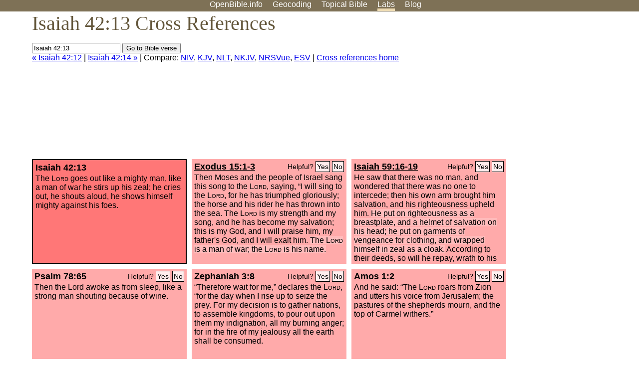

--- FILE ---
content_type: text/html; charset=UTF-8
request_url: http://www.openbible.info/labs/cross-references/search?q=Isaiah+42%3A13
body_size: 6438
content:
<!DOCTYPE html PUBLIC "-//W3C//DTD XHTML 1.0 Strict//EN" "http://www.w3.org/TR/xhtml1/DTD/xhtml1-strict.dtd">
<html xmlns="http://www.w3.org/1999/xhtml">
<head>
<title>Isa 42:13 Cross References (17 Verses)</title>
<meta name="viewport" content="width=device-width" />
<meta charset="UTF-8" />
<style>body{background:#fff;font-family:Segoe UI,-apple-system,Verdana,sans-serif;margin:0;padding:0}h1{font-size:250%;color:#625539;font-family:Georgia,serif;font-weight:400;margin-top:0;margin-bottom:.25em}h1+h2,h1+p{margin-top:-.5em}h2{font-size:200%;color:#6d834e;font-family:Georgia,serif;font-weight:400;margin-bottom:.25em;clear:left}h3{color:#625529;font-size:110%}h3+p,h3+ul{margin-top:-1em}h4{font-family:Georgia,serif;margin-bottom:.25em}td{vertical-align:top}#head{background:#7e7156}#head p{margin:0;padding-bottom:5px}#nav{text-align:center}#head a,#nav a{text-decoration:none;color:#fff;margin-right:1em;padding:0}#nav a:hover,body.blog #nav-blog,body.geo #nav-geo,body.home #nav-home,body.labs #nav-labs,body.realtime #nav-realtime,body.topics #nav-topics{border-bottom:5px solid #ebd8af}#logo{margin:.25em;padding:0;font-size:100%;position:absolute;left:0;height:2em}#body{width:90%;max-width:1200px;min-width:300px;margin-left:auto;margin-right:auto}div.testament{width:40%;float:left}div.testament h3{position:static;width:auto;text-align:left}div.testament li{font-size:110%}#side ul,div.testament ul{list-style-type:none;margin-left:0;padding-left:0}p.intro{font-family:Geogia,serif;font-size:125%;color:#444}#side{border-top:1px solid #7e7156;padding-top:0;margin-top:25px}#foot{font-size:85%;color:#444;border-top:1px solid #7e7156;padding:5px 5% 0;max-width:1200px;margin-top:25px;clear:both}#top-ads{float:right;margin:1em 2em 0 1em;width:340px}ul.overlay-gallery li{list-style-type:none;display:inline;float:left;clear:right;margin:auto 2em 1em auto}.alpha-nav{color:#ccc}.alpha-nav strong{color:#000}a img{border:none}a.ge{padding:0 0 24px 36px;background:url(https://a.openbible.info/images/ge.png);background-repeat:no-repeat}h2 a{color:#6d834e}span.sc{font-variant:small-caps}.note,span.preview{font-size:85%;color:#444}img.atlas{float:left;margin:auto 2em 2em auto}hr.clear{height:1px;visibility:hidden;clear:both}code{font-family:Consolas,monospace;font-size:85%;background:#eee}span.note{font-weight:400;font-size:80%}cite.bibleref{font-style:normal}img{max-width:100%}#map-canvas img{max-width:auto}input{font-weight:400}#suggest ol{width:25%;float:left;list-style-type:none}h2 input{font-size:120%;max-width:100%}h2 input[type=submit]{font-size:100%}form.topic-search{background:#e2e6dc;margin:0 0 auto 0;padding:4px 5px 4px 10px;font-weight:700}form+h1{margin-top:.2em}body.script .invisible{visibility:hidden}body.script .visible,body.script .visible .invisible{visibility:visible}.topic-search input{padding:2px}.topic-search .alpha-nav{font-weight:400;margin-top:-.5em}p.error,p.message{background:#ebd8af;border-top:1px solid #7e7156;border-bottom:1px solid #7e7156;padding:10px}body.script .vote-buttons{padding-right:10px;margin:0}.vote-buttons button{margin-bottom:3px}p.browse-verse{font-size:80%;margin-top:-.75em}p.verse-text{font-size:120%;line-height:160%}p.verse-topics{line-height:250%}p.verse-topics a{text-decoration:none;margin-right:1em}p.verse-topics a:hover{text-decoration:underline}a.cloud-1{font-size:90%}a.cloud-2{font-size:120%}a.cloud-3{font-size:150%}a.cloud-4{font-size:200%}a.cloud-5{font-size:250%}body.topics h1 span.small{display:block;font-size:35%;margin-bottom:-.5em}body.photos h1 img{float:left;margin:.25em 15px .5em 0}body.photos h2{clear:left}body.photos div.col{width:30%;float:left}body.photos div.col h2{border-color:transparent}span.credit{font-size:75%}ul.photos{list-style-type:none;padding-left:0;margin-left:0}ul.photos li{padding:3px;display:inline-block;list-style-type:none}.clear{clear:both}.left{float:left}.right{float:right}table.data{border-spacing:0}table.data td{border-bottom:1px solid #ccc}table.data th{text-align:left;border-bottom:1px solid #666}table.data th.number,td.number,th.number{text-align:right}table.data td,table.data th{padding:2px}table.chapters td{padding-right:12px}body.realtime input.search{font-size:120%}#tweets div.tweets{margin-top:12px;padding:0}#tweets div.tweets div{border-top:1px dashed #ccc;line-height:125%;padding:5px 0;clear:left}#tweets{max-width:564px;padding:12px 0;margin-top:20px}body.realtime a.bibleref{color:#390}#tweets h2{margin-top:0}.realtime-home #tweets{border-right:200px solid #f0f0f0;float:left;padding-top:0;padding-right:20px}.realtime-home .top{float:left;width:200px;margin-left:-200px;padding:10px 20px}p.prev-next{clear:left}ol.emoji{padding:0;margin:0;list-style-type:none}ol.emoji li{display:inline-block;font-size:2em;max-width:100px;text-align:center;list-style-type:none;width:2em;padding:8px}ol.emoji li small{font-size:45%;display:block}a.share span{margin:0;padding:0;height:20px;width:20px;line-height:20px;font-size:16px}a.share svg{fill:#fff;width:20px;height:20px;display:inline-block;vertical-align:bottom}h1 a.share span{font-size:20px}h1 a.share svg{vertical-align:baseline}@media (max-width:769px){#top-ads{float:none;margin:2em 0;text-align:center;width:auto;min-height:250px}#head p{line-height:44px}.mobile-hide{display:none}table.chapters td{padding-bottom:12px}}@media print{#top-ads{display:none}}</style>
<link rel="icon" type="image/x-icon" href="https://a.openbible.info/favicon.ico" />
	<link rel="canonical" href="https://www.openbible.info/labs/cross-references/search?q=Isaiah+42%3A13" />
<style type="text/css">
	.votes-1 { background: #fee; }
	.votes-2 { background: #fdd; }
	.votes-3 { background: #fcc; }
	.votes-4 { background: #fbb; }
	.votes-5 { background: #faa; }
	div.crossrefs { clear: right; }
	div.crossrefs div { width:300px; height:200px; float:left; margin:auto 10px 10px auto; padding:5px; overflow:auto; }
	div.crossrefs div h3 {color:#000; margin-top:0; margin-bottom:1em; }
	div.crossrefs div h3 a {color:#000; }
	div.crossrefs p {margin-bottom:0;}
	div.crossrefs div.crossref-verse { background: #f77; border: 2px solid #000; width: 296px; height: 196px;}
	span.vote { font-size:80%; float:right; font-weight:normal; padding-top:2px;}
	span.vote a {background: #fee; border:1px solid #000; padding:2px; color:#000; text-decoration:none;}
	@media print {
		div.crossrefs div, div.crossrefs div.crossref-verse { width:auto; height:auto; float:none; margin:auto; padding:auto; }
		form, span.vote, span.links, #head { display:none; }
		h1 { font-size: 100%; }
	}
</style>
</head>
<body class="labs inline-h3">
<div id="head">
	<p id="nav">
		<a href="/" id="nav-home">OpenBible.info</a>
		<a href="/geo/" id="nav-geo">Geocoding</a>
		<a href="/topics/" id="nav-topics">Topical<span class="mobile-hide">&#160;Bible</span></a>
		<a href="/labs/" id="nav-labs">Labs</a>
		<a href="/blog/" id="nav-blog">Blog</a>
	</p>
</div>
<div id="top-ads">
<script async="async" src="//pagead2.googlesyndication.com/pagead/js/adsbygoogle.js"></script>
<!-- Responsive 1 -->
<ins class="adsbygoogle"
     style="display:block"
     data-ad-client="ca-pub-7781027110498774"
     data-ad-slot="2667392197"
     data-ad-format="auto"></ins>
<script>
(adsbygoogle = window.adsbygoogle || []).push({});
</script>
</div>
<div id="body">
<h1>Isaiah 42:13 Cross References</h1>
<form action="/labs/cross-references/search">
<p><input type="text" name="q" size="20" value="Isaiah 42:13" /> <input type="submit" value="Go to Bible verse" />
		<br />
						<a href="/labs/cross-references/search?q=Isaiah+42%3A12">&laquo; Isaiah 42:12</a>
			 |							<a href="/labs/cross-references/search?q=Isaiah+42%3A14">Isaiah 42:14 &raquo;</a>
				| Compare: <a href="https://www.biblegateway.com/passage/?search=Isa+42%3A13%2CEx+15%3A1-3%2CIsa+59%3A16-19%2CPs+78%3A65%2CZeph+3%3A8%2CAmos+1%3A2%2CPs+110%3A5-6%2CZeph+1%3A18%2CNahum+1%3A2%2CHos+11%3A10%2CJer+25%3A30%2CIsa+63%3A1-4%2CIsa+31%3A4%2CIsa+26%3A11%2CIsa+66%3A14%2CIsa+9%3A7%2CPs+118%3A16%2CJoel+3%3A16&amp;version=NIV">NIV</a>, <a href="https://www.biblegateway.com/passage/?search=Isa+42%3A13%2CEx+15%3A1-3%2CIsa+59%3A16-19%2CPs+78%3A65%2CZeph+3%3A8%2CAmos+1%3A2%2CPs+110%3A5-6%2CZeph+1%3A18%2CNahum+1%3A2%2CHos+11%3A10%2CJer+25%3A30%2CIsa+63%3A1-4%2CIsa+31%3A4%2CIsa+26%3A11%2CIsa+66%3A14%2CIsa+9%3A7%2CPs+118%3A16%2CJoel+3%3A16&amp;version=KJV">KJV</a>, <a href="https://www.biblegateway.com/passage/?search=Isa+42%3A13%2CEx+15%3A1-3%2CIsa+59%3A16-19%2CPs+78%3A65%2CZeph+3%3A8%2CAmos+1%3A2%2CPs+110%3A5-6%2CZeph+1%3A18%2CNahum+1%3A2%2CHos+11%3A10%2CJer+25%3A30%2CIsa+63%3A1-4%2CIsa+31%3A4%2CIsa+26%3A11%2CIsa+66%3A14%2CIsa+9%3A7%2CPs+118%3A16%2CJoel+3%3A16&amp;version=NLT">NLT</a>, <a href="https://www.biblegateway.com/passage/?search=Isa+42%3A13%2CEx+15%3A1-3%2CIsa+59%3A16-19%2CPs+78%3A65%2CZeph+3%3A8%2CAmos+1%3A2%2CPs+110%3A5-6%2CZeph+1%3A18%2CNahum+1%3A2%2CHos+11%3A10%2CJer+25%3A30%2CIsa+63%3A1-4%2CIsa+31%3A4%2CIsa+26%3A11%2CIsa+66%3A14%2CIsa+9%3A7%2CPs+118%3A16%2CJoel+3%3A16&amp;version=NKJV">NKJV</a>, <a href="https://www.biblegateway.com/passage/?search=Isa+42%3A13%2CEx+15%3A1-3%2CIsa+59%3A16-19%2CPs+78%3A65%2CZeph+3%3A8%2CAmos+1%3A2%2CPs+110%3A5-6%2CZeph+1%3A18%2CNahum+1%3A2%2CHos+11%3A10%2CJer+25%3A30%2CIsa+63%3A1-4%2CIsa+31%3A4%2CIsa+26%3A11%2CIsa+66%3A14%2CIsa+9%3A7%2CPs+118%3A16%2CJoel+3%3A16&amp;version=NRSVUE">NRSVue</a>, <a href="https://www.biblegateway.com/passage/?search=Isa+42%3A13%2CEx+15%3A1-3%2CIsa+59%3A16-19%2CPs+78%3A65%2CZeph+3%3A8%2CAmos+1%3A2%2CPs+110%3A5-6%2CZeph+1%3A18%2CNahum+1%3A2%2CHos+11%3A10%2CJer+25%3A30%2CIsa+63%3A1-4%2CIsa+31%3A4%2CIsa+26%3A11%2CIsa+66%3A14%2CIsa+9%3A7%2CPs+118%3A16%2CJoel+3%3A16&amp;version=ESV">ESV</a>
		|
		<a href="/labs/cross-references/">Cross references home</a>
</p>
</form>
	<div class="crossrefs">
		<div class="crossref-verse">
		<h3>Isaiah 42:13</h3>
		<p>The <span class="sc">Lord</span> goes out like a mighty man, like a man of war he stirs up his zeal; he cries out, he shouts aloud, he shows himself mighty against his foes.</p>
		</div>
									<div class="votes-5"><h3><a href="/labs/cross-references/search?q=Exodus+15%3A1-3">Exodus 15:1-3</a> <span id="c23042013.02015001-02015003" class="vote"></span></h3>
				<p>Then Moses and the people of Israel sang this song to the <span class="sc">Lord</span>, saying, &#8220;I will sing to the <span class="sc">Lord</span>, for he has triumphed gloriously; the horse and his rider he has thrown into the sea. The <span class="sc">Lord</span> is my strength and my song, and he has become my salvation; this is my God, and I will praise him, my father's God, and I will exalt him. <span class="votes-4">The <span class="sc">Lord</span> is a man of war; the <span class="sc">Lord</span> is his name.</span></p>
				</div>
							<div class="votes-5"><h3><a href="/labs/cross-references/search?q=Isaiah+59%3A16-19">Isaiah 59:16-19</a> <span id="c23042013.23059016-23059019" class="vote"></span></h3>
				<p>He saw that there was no man, and wondered that there was no one to intercede; then his own arm brought him salvation, and his righteousness upheld him. <span class="votes-4">He put on righteousness as a breastplate, and a helmet of salvation on his head; he put on garments of vengeance for clothing, and wrapped himself in zeal as a cloak.</span> According to their deeds, so will he repay, wrath to his adversaries, repayment to his enemies; to the coastlands he will render repayment. So they shall fear the name of the <span class="sc">Lord</span> from the west, and his glory from the rising of the sun; for he will come like a rushing stream, which the wind of the <span class="sc">Lord</span> drives.</p>
				</div>
							<div class="votes-5"><h3><a href="/labs/cross-references/search?q=Psalm+78%3A65">Psalm 78:65</a> <span id="c23042013.19078065-19078065" class="vote"></span></h3>
				<p>Then the Lord awoke as from sleep, like a strong man shouting because of wine.</p>
				</div>
							<div class="votes-5"><h3><a href="/labs/cross-references/search?q=Zephaniah+3%3A8">Zephaniah 3:8</a> <span id="c23042013.36003008-36003008" class="vote"></span></h3>
				<p>&#8220;Therefore wait for me,&#8221; declares the <span class="sc">Lord</span>, &#8220;for the day when I rise up to seize the prey. For my decision is to gather nations, to assemble kingdoms, to pour out upon them my indignation, all my burning anger; for in the fire of my jealousy all the earth shall be consumed.</p>
				</div>
							<div class="votes-5"><h3><a href="/labs/cross-references/search?q=Amos+1%3A2">Amos 1:2</a> <span id="c23042013.30001002-30001002" class="vote"></span></h3>
				<p>And he said: &#8220;The <span class="sc">Lord</span> roars from Zion and utters his voice from Jerusalem; the pastures of the shepherds mourn, and the top of Carmel withers.&#8221;</p>
				</div>
							<div class="votes-5"><h3><a href="/labs/cross-references/search?q=Psalm+110%3A5-6">Psalm 110:5-6</a> <span id="c23042013.19110005-19110006" class="vote"></span></h3>
				<p>The Lord is at your right hand; he will shatter kings on the day of his wrath. He will execute judgment among the nations, filling them with corpses; he will shatter chiefs over the wide earth.</p>
				</div>
							<div class="votes-4"><h3><a href="/labs/cross-references/search?q=Zephaniah+1%3A18">Zephaniah 1:18</a> <span id="c23042013.36001018-36001018" class="vote"></span></h3>
				<p>Neither their silver nor their gold shall be able to deliver them on the day of the wrath of the <span class="sc">Lord</span>. In the fire of his jealousy, all the earth shall be consumed; for a full and sudden end he will make of all the inhabitants of the earth.</p>
				</div>
							<div class="votes-4"><h3><a href="/labs/cross-references/search?q=Nahum+1%3A2">Nahum 1:2</a> <span id="c23042013.34001002-34001002" class="vote"></span></h3>
				<p>The <span class="sc">Lord</span> is a jealous and avenging God; the <span class="sc">Lord</span> is avenging and wrathful; the <span class="sc">Lord</span> takes vengeance on his adversaries and keeps wrath for his enemies.</p>
				</div>
							<div class="votes-4"><h3><a href="/labs/cross-references/search?q=Hosea+11%3A10">Hosea 11:10</a> <span id="c23042013.28011010-28011010" class="vote"></span></h3>
				<p>They shall go after the <span class="sc">Lord</span>; he will roar like a lion; when he roars, his children shall come trembling from the west;</p>
				</div>
							<div class="votes-4"><h3><a href="/labs/cross-references/search?q=Jeremiah+25%3A30">Jeremiah 25:30</a> <span id="c23042013.24025030-24025030" class="vote"></span></h3>
				<p>&#8220;You, therefore, shall prophesy against them all these words, and say to them: &#8220;&#8216;The <span class="sc">Lord</span> will roar from on high, and from his holy habitation utter his voice; he will roar mightily against his fold, and shout, like those who tread grapes, against all the inhabitants of the earth.</p>
				</div>
							<div class="votes-4"><h3><a href="/labs/cross-references/search?q=Isaiah+63%3A1-4">Isaiah 63:1-4</a> <span id="c23042013.23063001-23063004" class="vote"></span></h3>
				<p>Who is this who comes from Edom, in crimsoned garments from Bozrah, he who is splendid in his apparel, marching in the greatness of his strength? &#8220;It is I, speaking in righteousness, mighty to save.&#8221; Why is your apparel red, and your garments like his who treads in the winepress? &#8220;I have trodden the winepress alone, and from the peoples no one was with me; I trod them in my anger and trampled them in my wrath; their lifeblood spattered on my garments, and stained all my apparel. For the day of vengeance was in my heart, and my year of redemption had come.</p>
				</div>
							<div class="votes-4"><h3><a href="/labs/cross-references/search?q=Isaiah+31%3A4">Isaiah 31:4</a> <span id="c23042013.23031004-23031004" class="vote"></span></h3>
				<p>For thus the <span class="sc">Lord</span> said to me, &#8220;As a lion or a young lion growls over his prey, and when a band of shepherds is called out against him he is not terrified by their shouting or daunted at their noise, so the <span class="sc">Lord</span> of hosts will come down to fight on Mount Zion and on its hill.</p>
				</div>
							<div class="votes-4"><h3><a href="/labs/cross-references/search?q=Isaiah+26%3A11">Isaiah 26:11</a> <span id="c23042013.23026011-23026011" class="vote"></span></h3>
				<p>O <span class="sc">Lord</span>, your hand is lifted up, but they do not see it. Let them see your zeal for your people, and be ashamed. Let the fire for your adversaries consume them.</p>
				</div>
							<div class="votes-3"><h3><a href="/labs/cross-references/search?q=Isaiah+66%3A14">Isaiah 66:14</a> <span id="c23042013.23066014-23066014" class="vote"></span></h3>
				<p>You shall see, and your heart shall rejoice; your bones shall flourish like the grass; and the hand of the <span class="sc">Lord</span> shall be known to his servants, and he shall show his indignation against his enemies.</p>
				</div>
							<div class="votes-3"><h3><a href="/labs/cross-references/search?q=Isaiah+9%3A7">Isaiah 9:7</a> <span id="c23042013.23009007-23009007" class="vote"></span></h3>
				<p>Of the increase of his government and of peace there will be no end, on the throne of David and over his kingdom, to establish it and to uphold it with justice and with righteousness from this time forth and forevermore. The zeal of the <span class="sc">Lord</span> of hosts will do this.</p>
				</div>
							<div class="votes-3"><h3><a href="/labs/cross-references/search?q=Psalm+118%3A16">Psalm 118:16</a> <span id="c23042013.19118016-19118016" class="vote"></span></h3>
				<p>the right hand of the <span class="sc">Lord</span> exalts, the right hand of the <span class="sc">Lord</span> does valiantly!&#8221;</p>
				</div>
							<div class="votes-2"><h3><a href="/labs/cross-references/search?q=Joel+3%3A16">Joel 3:16</a> <span id="c23042013.29003016-29003016" class="vote"></span></h3>
				<p>The <span class="sc">Lord</span> roars from Zion, and utters his voice from Jerusalem, and the heavens and the earth quake. But the <span class="sc">Lord</span> is a refuge to his people, a stronghold to the people of Israel.</p>
				</div>
					</div>
<script type="text/javascript">
var votes = document.querySelectorAll("span.vote");
for (var i = 0, j = votes.length; i < j; i++) {
	var node = votes[i];
	var id = node.id.substr(1)
	node.innerHTML = 'Helpful? <a id="u' + id + '" href="#u">Yes</a> <a id="d' + id + '" href="#d">No</a>';
};
var voteLinks = document.querySelectorAll("span.vote a");
for (var i = 0, j = voteLinks.length; i < j; i++) {
	voteLinks[i].addEventListener("click", voteCallback, false);
}

function voteCallback(e) {
	e.preventDefault();
	var node = e.target;
	var xhr = new XMLHttpRequest();
	xhr.open("POST", "/labs/cross-references/vote");
	xhr.setRequestHeader("Content-Type", "application/x-www-form-urlencoded");
	xhr.send("vote=" + node.id);
	node.parentNode.innerHTML = "Thanks for voting";
}
</script>
</div>
<div id="foot">
<p>Unless otherwise indicated, all content is licensed under a <a rel="license" href="http://creativecommons.org/licenses/by/4.0/">Creative Commons Attribution License</a>. All Scripture quotations, unless otherwise indicated, are taken from The Holy Bible, English Standard Version. Copyright &copy;2001 by <a href="http://www.crosswaybibles.org/">Crossway Bibles</a>, a publishing ministry of Good News Publishers. Contact me: openbibleinfo (at) gmail.com.
</p>
</div>
<!-- Google Tag Manager -->
<script>(function(w,d,s,l,i){w[l]=w[l]||[];w[l].push({'gtm.start':
new Date().getTime(),event:'gtm.js'});var f=d.getElementsByTagName(s)[0],
j=d.createElement(s),dl=l!='dataLayer'?'&l='+l:'';j.async=true;j.src=
'https://www.googletagmanager.com/gtm.js?id='+i+dl;f.parentNode.insertBefore(j,f);
})(window,document,'script','dataLayer','GTM-5B9KC46');</script>
<!-- End Google Tag Manager -->
</body>
</html>

--- FILE ---
content_type: text/html; charset=utf-8
request_url: https://www.google.com/recaptcha/api2/aframe
body_size: 268
content:
<!DOCTYPE HTML><html><head><meta http-equiv="content-type" content="text/html; charset=UTF-8"></head><body><script nonce="YeJL7p_TvrVuguAkoXj1RA">/** Anti-fraud and anti-abuse applications only. See google.com/recaptcha */ try{var clients={'sodar':'https://pagead2.googlesyndication.com/pagead/sodar?'};window.addEventListener("message",function(a){try{if(a.source===window.parent){var b=JSON.parse(a.data);var c=clients[b['id']];if(c){var d=document.createElement('img');d.src=c+b['params']+'&rc='+(localStorage.getItem("rc::a")?sessionStorage.getItem("rc::b"):"");window.document.body.appendChild(d);sessionStorage.setItem("rc::e",parseInt(sessionStorage.getItem("rc::e")||0)+1);localStorage.setItem("rc::h",'1769034841235');}}}catch(b){}});window.parent.postMessage("_grecaptcha_ready", "*");}catch(b){}</script></body></html>